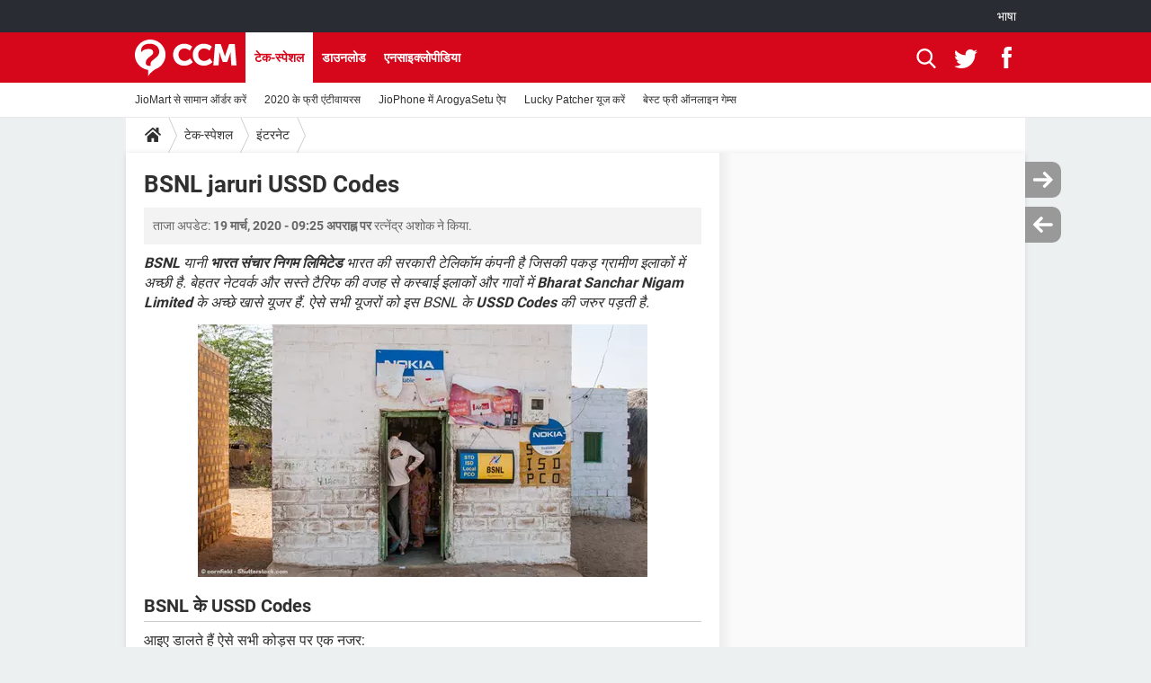

--- FILE ---
content_type: text/html; charset=UTF-8
request_url: https://in.ccm.net/faq/4705-bsnl-ussd-codes-3g-data-sms-call-balance-check
body_size: 16672
content:

<!--Akamai-ESI:PAGE:setreftime=1759556868/--><!DOCTYPE html>
<!--[if IE 8 ]> <html lang="hi" dir="ltr" class="no-js ie8 lt-ie9 oldie"> <![endif]-->
<!--[if IE 9 ]> <html lang="hi" dir="ltr" class="no-js ie9"> <![endif]-->
<!--[if gt IE 9]><!--> <html lang="hi" dir="ltr"> <!--<![endif]-->

<head prefix="og: http://ogp.me/ns# fb: http://ogp.me/ns/fb#">
    <meta charset="utf-8">
    <meta http-equiv="X-UA-Compatible" content="IE=edge,chrome=1">
    <meta name="viewport" content="width=device-width, initial-scale=1.0" />

    <style>
        :root {
            --for-color-primary: #D6071B;
            --for-color-primary--lighten: #f7192e;
            --for-color-primary--darken: #a50515;
        }
    </style>
    
    <title>BSNL के USSD Codes - CCM</title>

<script>
    var dataLayer = [{"appConfig":{"subContainers":["GTM-KPSX579"]},"ads.insertor":{"nodeSelector":"#jArticleInside"},"site":"in.ccm.net","environnement":"production","pageType/screenType":"classique","sessionType":"nonConnectee","userStatus":"Anonyme","idArticle":"4705","author":"RanuP","ops":0,"level1":"divers","level2":"\u0907\u0902\u091f\u0930\u0928\u0947\u091f","application":"faq","pageCategory":"article","theme":"\u0907\u0902\u091f\u0930\u0928\u0947\u091f","country":"US","asnum":"16509"}];

            !function(e){"use strict";var t,n,o,r=function(){},s=Object.getOwnPropertyNames(window.console).reduce((function(e,t){return"function"==typeof console[t]&&(e[t]=r),e}),{}),a=function(){return s},i=e.console;if("object"==typeof e.JSON&&"function"==typeof e.JSON.parse&&"object"==typeof e.console&&"function"==typeof Object.keys){var c={available:["others.catch","others.show"],broadcasted:[]},u={available:["others.catch","others.show"]},d=(t=/^\s+(.*)\s+$/g,n=function(e){return Math.pow(9,e)},o=function(e){return parseInt((e.charCodeAt()<<9)%242)},{get:function(e){e=e.replace(t,"$1");for(var r=[0,0,0],s=0,a=0;s<e.length;s++)a=parseInt(s/r.length),r[s%3]+=parseInt(o(e[s])/n(a));for(s=0;s<r.length;s++)r[s]>255&&(r[s]=255);return r},toRGB:function(e){return"rgb("+e.join(",")+")"},visible:function(e){return e[0]>220||e[1]>220||e[2]>220?[0,0,0]:[255,255,255]}});e.getConsole=function(e){if("string"!=typeof e)throw"getConsole need a tag name (string)";var t=e.split(".");if(function(e){var t,n=e.split(".")[0];-1===c.available.indexOf(n)&&(c.available.push(n),(t=document.createEvent("CustomEvent")).initCustomEvent("getConsole.tag.available",0,0,n),document.dispatchEvent(t)),-1===u.available.indexOf(e)&&(u.available.push(e),(t=document.createEvent("CustomEvent")).initCustomEvent("getConsole.fulltag.available",0,0,n),document.dispatchEvent(t))}(e=t[0]),-1!==c.broadcasted.indexOf(e)){var n=function(e){var t=[],n=[];return e.forEach((function(e){t.push("%c "+e.name+" "),n.push("background-color:"+e.bgColor+";color:"+e.color+";border-radius:2px;")})),[t.join("")].concat(n)}(t.map((function(e){var t=d.get(e);return{name:e,color:d.toRGB(d.visible(t)),bgColor:d.toRGB(t)}}))),o=["log","warn","error","info","group","groupCollapsed","groupEnd"].reduce(((e,t)=>(e[t]=n.reduce(((e,t)=>e.bind(window.console,t)),window.console[t]),e)),{});return Object.keys(i).forEach((function(e){void 0===o[e]&&(o[e]=i[e])})),o}return a()},e.getConsole.tags=c,c.broadcasted=function(){try{var e=localStorage.getItem("getConsole");e=null===e?[]:JSON.parse(e)}catch(t){e=[]}return e}(),-1!==c.broadcasted.indexOf("others.catch")&&(e.console=e.getConsole("others.show"))}else e.getConsole=a}(window),logger={_buffer:[],log:function(){"use strict";this._buffer.push(arguments)}},function(e){"use strict";var t={domains:["hpphmfubhnbobhfs","bnb{po.betztufn","beoyt","epvcmfdmjdl","hpphmftzoejdbujpo","wjefptufq","s77ofu","ufbet","vosvmznfejb","tnbsubetfswfs","tljnsftpvsdft","{fcftupg","uumce","hpphmfbqjt","wjefpqmb{b","hpphmfbetfswjdft","fggfdujwfnfbtvsf","pvucsbjo","ubcppmb"],classes:"ufyuBe!BeCpy!qvc`411y361!qvc`411y361n!qvc`839y:1!ufyu.be!ufyuBe!Mjhbuvt!ufyu`be!ufyu`bet!ufyu.bet!ufyu.be.mjolt",event:{category:"pbt`mpbefe",action:"gbjm"}},n=e.getConsole("inObs"),o=0,r={},s=function(e,t){return t=t||1,e.split("").map((function(e){return String.fromCharCode(e.charCodeAt()+t)})).join("")},a=[];e.integrityObserver={state:{net:null,dom:null,perf:null},corrupted:0,listen:function(e){this.corrupted?e(this.state):a.push(e)},sendToListeners:function(){a.forEach(function(e){e(this.state)}.bind(this))},reportCorruption:function(){var e=function(){"undefined"!=typeof ga?ga("send",{hitType:"event",eventCategory:s(t.event.category,-1),eventAction:s(t.event.action,-1),nonInteraction:1}):setTimeout(e,100)};e()},reportListCorruption:function(){var e,t=[];for(e in this.state)this.state[e]&&t.push(e);t.length>0&&((new Image).src="https://lists.ccmbg.com/st?t="+encodeURIComponent(t.join(","))+"&d="+window.location.host.split(/\./).slice(0,-1).join("."))},reportChange:function(){this.sendToListeners(),this.reportCorruption()},init:function(){var e=function(e){return function(t){this.state[e]=t,t&&(!this.corrupted&&this.reportChange(),this.corrupted=1)}.bind(this)};!function(e){if("undefined"!=typeof MutationObserver){var n=document.createElement("div"),o=document.getElementsByTagName("html")[0],r={},a={childList:1,attributes:1,characterData:1,subtree:1},i=0,c=new MutationObserver((function(t){t.forEach((function(t){"style"===t.attributeName&&(c.disconnect(),"none"===t.target.style.display&&!e.called&&(e.called=1)&&e.call(r,1))}))})),u=new MutationObserver((function(t){t.forEach((function(t){try{if("childList"===t.type&&"HTML"===t.target.nodeName&&t.addedNodes.length&&"BODY"===t.addedNodes[0].nodeName&&!i){i=1,t.addedNodes[0].appendChild(n);var o=getComputedStyle(n);if(r=t.addedNodes[0],u.disconnect(),/Trident/.test(navigator.userAgent))return void setTimeout((function(){!e.called&&(e.called=1)&&e.call(r,0)}),50);setTimeout((function(){t.addedNodes[0].removeChild(n)}),60),c.disconnect(),e.call(t.addedNodes[0],"none"===o.getPropertyValue("display")||/url\("about:abp/.test(o.getPropertyValue("-moz-binding")))}}catch(e){}}))}));n.className=s(t.classes,-1),n.style.display="block",u.observe(o,a),c.observe(n,a)}else e.call(0,0)}(e.call(this,"dom")),function(e,a){if("undefined"!=typeof MutationObserver&&void 0!==URL.prototype){var i=document.getElementsByTagName("html")[0],c=0,u=new MutationObserver((function(i){i.forEach((function(i){try{var d,l,f,p="",g=new Date,h=function(){};if("childList"===i.type&&i.addedNodes.length&&void 0!==(d=i.addedNodes[0]).src&&("SCRIPT"===(p=d.nodeName)||"IFRAME"===p)){try{l=new URL(d.src),f=l&&l.host?l.host.split(/\./).slice(-2).shift():null}catch(e){}h=i.addedNodes[0].onerror,i.addedNodes[0].onerror=function(){try{n.warn("Missing script",d.src),!c&&f&&-1!==t.domains.indexOf(s(f))&&(new Date).getTime()-g.getTime()<1500&&(n.warn("Integrity violation on ",d.src," not observing anymore !"),u.disconnect(),c=1,e(1)),"function"==typeof h&&h.apply(this,Array.prototype.slice.call(arguments))}catch(e){}},"function"==typeof performance.getEntriesByType&&o<2&&"SCRIPT"===p&&-1!==t.domains.indexOf(s(f))&&(void 0===r[f]||"hpphmfubhnbobhfs"===s(f))&&(r[f]=1,i.addedNodes[0].addEventListener("load",(function(){-1===performance.getEntriesByType("resource").map((function(e){return e.name})).indexOf(d.src)&&2==++o&&(u.disconnect(),a(1))})))}}catch(e){}}))}));u.observe(i,{childList:1,attributes:1,characterData:1,subtree:1})}else e.call(0,0)}(e.call(this,"net"),e.call(this,"perf")),window.addEventListener("load",function(){this.reportListCorruption()}.bind(this))}},"function"==typeof Object.bind&&e.integrityObserver.init()}(window),function(e,t,n,o){"use strict";void 0===e._gtm&&(e._gtm={events:{on:[],ready:[],readyAll:[],trigger:function(e){this._trigger.push(e)},_trigger:[]},versions:{},onReady:[]}),void 0===e._gtm.versions&&(e._gtm.versions={}),e._gtm.versions.staticheader=1,e._gtm.state="loading";var r=dataLayer[0].appConfig,s=["GTM-N4SNZN"],a=r.subContainers||[],i=e.getConsole("GTM").log,c=function(e){if(void 0!==t.dispatchEvent){var n=null;"function"==typeof Event?n=new Event(e):(n=t.createEvent("Event")).initEvent(e,0,0),t.dispatchEvent(n)}},u=function(){u.state++,u.state===s.length&&(e._gtm.state="loaded",c("gtm.loaded"))},d=function(){e._gtm.state="error",c("gtm.error"),l.clearWorkspacesInfo(this)};u.state=0,s=s.concat(a),i("Loading sub containers:",a);var l={infoKey:"ccm_gtm_workspaces",workspacesInfo:{},fetchWorkspacesInfo:function(){try{this.workspacesInfo=this.getInfoFromQuerystring()||this.getInfoFromCookie()||{}}catch(e){console.error("Cannot get workspaces info.",e)}},parseWorkspacesInfo:function(e){for(var t={},n=e.split("|"),o=0;o<n.length;o++){var r=n[o].split("::");3===r.length&&(t[r[0]]={container:r[0],workspace:r[1],auth:r[2]})}return t},removeInfoFromQuerystring:function(){if(""===e.location.search)return"";for(var t=e.location.search.substring(1).split("&"),n=[],o=0;o<t.length;o++){t[o].split("=")[0]!==this.infoKey&&n.push(t[o])}return"?"+n.join("&")},generatePreviewQuery:function(e){try{var t=this.workspacesInfo[e];return t?(i("["+t.container+'] loading custom workspace "'+t.workspace+'"'),dataLayer[0].appConfig.previewWorkspaces=dataLayer[0].appConfig.previewWorkspaces||[],dataLayer[0].appConfig.previewWorkspaces.push(t),"&gtm_auth="+t.auth+"&gtm_preview="+t.workspace+"&gtm_cookies_win=x"):""}catch(t){return console.error('Cannot generate preview query for container "'+e+'"',t),""}},getInfoFromQuerystring:function(){for(var t=(e.location.search||"").substring(1).split("&"),n=0;n<t.length;n++){var o=t[n].split("=");if(decodeURIComponent(o[0])===this.infoKey)return this.parseWorkspacesInfo(decodeURIComponent(o[1]))}return null},getInfoFromCookie:function(){try{var t=e.document.cookie.match("(^|;) ?"+this.infoKey+"=([^;]*)(;|$)");if(t)return this.parseWorkspacesInfo(decodeURIComponent(t[2]))}catch(e){}return null},clearWorkspacesInfo:function(t){try{var n=t.getAttribute("data-id");if(this.workspacesInfo[n]){i('Cannot load container "'+n+'". Clearing cookie and querystring param...');var o=e.location.hostname.split("."),r=o.length;o=r>2&&"br"===o[r-1]&&"com"===o[r-2]?o.slice(-3).join("."):o.slice(-2).join("."),document.cookie=this.infoKey+"=; domain= "+o+"; path=/; expires=Thu, 01 Jan 1970 00:00:01 GMT;";var s=this.removeInfoFromQuerystring();e.location.search=s}}catch(e){console.error("Cannot clear workspaces info.",e)}}};l.fetchWorkspacesInfo();for(var f=0,p=s.length;f<p;++f){e[o]=e[o]||[],e[o].push({"gtm.start":(new Date).getTime(),event:"gtm.js"});var g=l.generatePreviewQuery(s[f]),h=t.getElementsByTagName(n)[0],m=t.createElement(n);m.async=1,m.onload=u,m.onerror=d,m.setAttribute("data-id",s[f]),m.src="https://www.googletagmanager.com/gtm.js?id="+s[f]+g,h.parentNode.insertBefore(m,h)}}(window,document,"script","dataLayer"),OAS_AD_BUFFER=[],OAS_AD=function(){OAS_AD_BUFFER.push(Array.prototype.slice.call(arguments))},function(e){"use strict";function t(t){t instanceof ErrorEvent&&e._gtm.errors.push({message:t.message,stack:t.error?t.error.stack:void 0,name:t.error?t.error.name:void 0,filename:t.filename,line:t.lineno,column:t.colno})}function n(t){t.reason instanceof Error?e._gtm.errors.push({message:t.reason.message,stack:t.reason.stack,name:t.reason.name,promise:1,filename:t.reason.filename,line:t.reason.lineno,column:t.reason.colno}):e._gtm.errors.push({message:t.reason,promise:1})}e._gtm=e._gtm||{},e._gtm.errors=[],e._gtm.errors.types=[],e._gtm.errors.types.push({type:"error",callback:t}),e.addEventListener("error",t),e._gtm.errors.types.push({type:"unhandledrejection",callback:n}),e.addEventListener("unhandledrejection",n)}(window);    

    dataLayer.push({"event":"app.config","appConfig":{"asl":{"sitepage":"\/faq","keywords":["parallaxeinfeed","i-tarana-ta","faq-4705","faq"]}}});
</script>


    <meta name="description" content="BSNL यानी भारत संचार निगम लिमिटेड भारत की सरकारी टेलिकॉम कंपनी है जिसकी पकड़ ग्रामीण इलाकों में अच्छी है. बेहतर नेटवर्क और सस्ते टैरिफ की वजह से कस्बाई इलाकों और गावों में Bharat Sanchar Nigam Limited के अच्छे खासे यूजर हैं. ऐसे सभी यूजरों को इस BSNL..." />
    <meta name="theme-color" content="#d51827" />
    <meta name="msapplication-TileColor" content="#d51827" />
    <meta name="msapplication-TileImage" content="https://astatic.ccmbg.com/www.commentcamarche.net_i18n/_skin/favicon/mstile-144x144.png" />
    <meta name="msapplication-config" content="https://astatic.ccmbg.com/www.commentcamarche.net_i18n/_skin/favicon/browserconfig.xml" />
    <meta name="robots" content="max-snippet:-1, max-image-preview:large, max-video-preview:15" />
    <meta name="referrer" content="always" />
    <meta name="googlebot" content="snippet,archive" />
    <meta property="og:image" content="https://img-24.ccm2.net/z6MCIb6wm3yH3BwgfvpkrsSHGxw=/500x/60a635fa30404fd58081d20c053da06f/ccm-faq/dia_Shutterstock_186534023_cornfield.jpg"/>
    <meta property="og:type" content="website"/>
    <meta property="og:description" content="BSNL यानी भारत संचार निगम लिमिटेड भारत की सरकारी टेलिकॉम कंपनी है जिसकी पकड़ ग्रामीण इलाकों में अच्छी है. बेहतर नेटवर्क और सस्ते टैरिफ की वजह से कस्बाई इलाकों और गावों में Bharat Sanchar Nigam Limited के अच्छे खासे यूजर हैं. ऐसे सभी यूजरों को इस BSNL..."/>
    <meta property="og:title" content="BSNL के USSD Codes"/>
    <meta property="og:url" content="https://in.ccm.net/faq/4705-bsnl-ussd-codes-3g-data-sms-call-balance-check"/>
    <meta property="og:site_name" content="CCM"/>
    <meta http-equiv="Content-Language" content="hi"/>
    <meta property="atm" content="aHR0cHM6Ly9pbi5jY20ubmV0L2ZhcS80NzA1LWJzbmwtdXNzZC1jb2Rlcy0zZy1kYXRhLXNtcy1jYWxsLWJhbGFuY2UtY2hlY2s=" />
    <link rel="canonical" href="https://in.ccm.net/faq/4705-bsnl-ussd-codes-3g-data-sms-call-balance-check" />
    
    <link rel="icon" href="https://astatic.ccmbg.com/www.commentcamarche.net_i18n/_skin/favicon/favicon-32x32.png" sizes="32x32" type="image/png" />
    <link rel="icon" href="https://astatic.ccmbg.com/www.commentcamarche.net_i18n/_skin/favicon/favicon-16x16.png" sizes="16x16" type="image/png" />
    <link rel="icon" href="https://astatic.ccmbg.com/www.commentcamarche.net_i18n/_skin/favicon/android-chrome-192x192.png" sizes="192x192" type="image/png" />
    <link rel="apple-touch-icon" href="https://astatic.ccmbg.com/www.commentcamarche.net_i18n/_skin/favicon/apple-touch-icon-57x57.png" sizes="57x57" />
    <link rel="apple-touch-icon" href="https://astatic.ccmbg.com/www.commentcamarche.net_i18n/_skin/favicon/apple-touch-icon-60x60.png" sizes="60x60" />
    <link rel="apple-touch-icon" href="https://astatic.ccmbg.com/www.commentcamarche.net_i18n/_skin/favicon/apple-touch-icon-72x72.png" sizes="72x72" />
    <link rel="apple-touch-icon" href="https://astatic.ccmbg.com/www.commentcamarche.net_i18n/_skin/favicon/apple-touch-icon-76x76.png" sizes="76x76" />
    <link rel="apple-touch-icon" href="https://astatic.ccmbg.com/www.commentcamarche.net_i18n/_skin/favicon/apple-touch-icon-114x114.png" sizes="114x114" />
    <link rel="apple-touch-icon" href="https://astatic.ccmbg.com/www.commentcamarche.net_i18n/_skin/favicon/apple-touch-icon-120x120.png" sizes="120x120" />
    <link rel="apple-touch-icon" href="https://astatic.ccmbg.com/www.commentcamarche.net_i18n/_skin/favicon/apple-touch-icon-144x144.png" sizes="144x144" />
    <link rel="apple-touch-icon" href="https://astatic.ccmbg.com/www.commentcamarche.net_i18n/_skin/favicon/apple-touch-icon-152x152.png" sizes="152x152" />
    <link rel="apple-touch-icon" href="https://astatic.ccmbg.com/www.commentcamarche.net_i18n/_skin/favicon/apple-touch-icon-180x180.png" sizes="180x180" />
    <link rel="preload" href="https://astatic.ccmbg.com/ccmcms_commentcamarche/dist/external/fonts/Roboto-Gfonts-Regular.woff2" crossorigin as="font" />
    <link rel="preload" href="https://astatic.ccmbg.com/ccmcms_commentcamarche/dist/external/fonts/Roboto-Gfonts-Bold.woff2" crossorigin as="font" />
        <link rel="manifest" href="https://astatic.ccmbg.com/www.commentcamarche.net_i18n/_skin/favicon/manifest.json"  />
    <link rel="mask-icon" href="https://astatic.ccmbg.com/www.commentcamarche.net_i18n/_skin/favicon/safari-pinned-tab.svg" color="#d51827" />
    
<link rel="stylesheet" media="all" href="https://astatic.ccmbg.com/www.commentcamarche.net_i18n/dist/app/css/chunks/site_ht_inter.04bf4568b32fe3dbd824.css" /><link rel="stylesheet" media="all" href="https://astatic.ccmbg.com/www.commentcamarche.net_i18n/dist/app/css/chunks/skin_legacy.8bc71bbd4e6a7a2994c0.css" />

<script type="application/ld+json">{"@context":"https://schema.org","@type":"WebPage","breadcrumb":{"@type":"BreadcrumbList","itemListElement":[{"@type":"ListItem","position":1,"name":"होम","item":"https://in.ccm.net/"},{"@type":"ListItem","position":2,"name":"टेक-स्पेशल","item":"https://in.ccm.net/faq/"},{"@type":"ListItem","position":3,"name":"इंटरनेट","item":"https://in.ccm.net/faq/%E0%A4%87%E0%A4%82%E0%A4%9F%E0%A4%B0%E0%A4%A8%E0%A5%87%E0%A4%9F-6"}]},"name":"BSNL के USSD Codes - CCM","url":"https://in.ccm.net/faq/4705-bsnl-ussd-codes-3g-data-sms-call-balance-check"}</script>
    </head>

<body class="flex-layout ">
    <div class="jOverlay overlay"></div>
    <a name="top"></a>
    
    <div id="ctn_x02"><div id="ba_x02" class="ba x02"><script>OAS_AD("x02");</script></div></div>
    <div id="tt" style="display:none">
        <div id="tttop"></div>
        <div id="ttcont"></div>
        <div id="ttbot"></div>
    </div>
    <span class="tooltips" style="display:none" id="ntt"><span id="nttcont"></span><span class="arrowDown"></span></span>

    <div id="oasLayout" class="layout--flexbox">

        <img src="https://akm-static.ccmbg.com/a/aHR0cDovL2luLmNjbS5uZXQvZmFxLzQ3MDUtYnNubC11c3NkLWNvZGVzLTNnLWRhdGEtc21zLWNhbGwtYmFsYW5jZS1jaGVjaw==/alpha.png" style="position: absolute;"><header class="ccm_header--rwd jHeader" data-cookie-prefix="">
    <div class="ccm_header__top">
      <div class="layout">
        <span data-target="jMenuBox" class="jDropBtn jDropMenuBtn ccm_header__click_trigger">
          <span>Menu</span>
          <svg viewBox="0 0 440.307 440.307" class="svg_icon svg_icon--cross">
              <g fill="#fff" class="svg_icon_g">
                  <polygon points="440.307,58.583 381.723,0 220.153,161.57 58.584,0 0,58.583 161.569,220.153 0,381.723 58.584,440.307    220.153,278.736 381.723,440.307 440.307,381.723 278.736,220.153"/>
              </g>
          </svg>
        </span>
          <a href="https://in.ccm.net/" class="app_logo">
              <img width="113" height="41" class="ccmcss_rwd_header__logo" src="https://astatic.ccmbg.com/www.commentcamarche.net_i18n/_skin/_common/img/logo_ccm.svg?19" alt="CCM">
          </a>
          <nav id="jMainNav" class="ccm_header__nav jDropBox jMenuBox" role="navigation">
            <ul id="mmenu_ul_id">
                <li class="ccm_ico_home">
                <a href="https://in.ccm.net/">
                    <span>होम</span>
                </a>
                <button class="app_nav__sub--collapse jNavSubCollapse app_nav__sub--collapse--plus">
                    <span></span>
                </button>
                <div class="ccm_submenu">
                    <ul>
                                                    <li>
                                <a href=" https://in.ccm.net/faq/6963-how-to-order-grocery-and-vegetables-from-jiomart  ">
                                    JioMart से सामान ऑर्डर करें                                 </a>
                            </li>
                                                    <li>
                                <a href=" https://in.ccm.net/faq/6817-the-best-apps-for-pregnant-women">
                                    प्रेगनेंसी ऐप्स                                 </a>
                            </li>
                                                    <li>
                                <a href=" https://in.ccm.net/faq/1769-all-bank-account-balance-enquiry-phone-missed-call-number">
                                    फोन पर अकाउंट बैलेंस चेक                                 </a>
                            </li>
                                                    <li>
                                <a href=" https://in.ccm.net/faq/7005-manage-your-subscriptions-on-tiktok">
                                    TIKTOK होम फीड मैनेज करें                                 </a>
                            </li>
                                                    <li>
                                <a href=" https://in.ccm.net/faq/7000-how-to-recover-whatsapp-if-it-is-hacked">
                                    WhatsApp Hack हो गया?                                </a>
                            </li>
                                                    <li>
                                <a href=" https://in.ccm.net/faq/6853-how-to-use-lucky-patcher ">
                                    Lucky Patcher यूज करें                                </a>
                            </li>
                                            </ul>
                </div>
            </li>
                    <li>
                <a href="/faq/">टेक-स्पेशल</a>
                <button class="app_nav__sub--collapse jNavSubCollapse app_nav__sub--collapse--plus">
                    <span></span>
                </button>
                <div class="ccm_submenu">
                    <ul>
                                                    <li>
                                <a href="https://in.ccm.net/faq/5651-know-top-best-free-antivirus-of-2019">
                                    2020 के फ्री एंटीवायरस                                </a>
                            </li>
                                                    <li>
                                <a href=" https://in.ccm.net/faq/6942-arogya-setu-how-to-download-and-register-app-on-jiophone">
                                    JioPhone में ArogyaSetu ऐप                                </a>
                            </li>
                                                    <li>
                                <a href=" https://in.ccm.net/faq/6868-best-free-online-gaming-sites">
                                    बेस्ट फ्री ऑनलाइन गेम्स                                 </a>
                            </li>
                                            </ul>
                </div>
            </li>
                        <li>
                <a href="/download/">डाउनलोड</a>
                <button class="app_nav__sub--collapse jNavSubCollapse app_nav__sub--collapse--plus">
                    <span></span>
                </button>
                <div class="ccm_submenu">
                    <ul>
                                                    <li>
                                <a href=" https://in.ccm.net/download/download-20-vidmate-youtube-downloader-hd-free-me-video-films-movies-download-kariye">
                                    Vidmate                                </a>
                            </li>
                                                    <li>
                                <a href=" https://in.ccm.net/download/download-968-pubg-mobile-free-android-game-download-latest-version">
                                    PUBG Mobile                                </a>
                            </li>
                                                    <li>
                                <a href="  https://in.ccm.net/download/download-1295-whatsremoved-read-recover-deleted-whatsapp-messages-audio-video-file-photos-free-version">
                                    WhatsRemoved+                                 </a>
                            </li>
                                            </ul>
                </div>
            </li>
                        <li>
                <a href="/forum/">Forum</a>
                <button class="app_nav__sub--collapse jNavSubCollapse app_nav__sub--collapse--plus">
                    <span></span>
                </button>
                <div class="ccm_submenu">
                    <ul>
                                                    <li>
                                <a href=" https://in.ccm.net/forum/affich-4962-account-freeze-tiktok-help-please">
                                    TikTok Account Freeze हो गया                                 </a>
                            </li>
                                                    <li>
                                <a href=" https://in.ccm.net/forum/affich-2914-jio-phone-tiktok-app-download">
                                    JioPhone में TikTok डाउनलोड                                 </a>
                            </li>
                                                    <li>
                                <a href="  https://in.ccm.net/forum/affich-2887-sbi-bank-account-number-kaise-pata-kare">
                                    SBI बैंक अकाउंट नंबर पता करें                                 </a>
                            </li>
                                            </ul>
                </div>
            </li>
                        <li>
                <a href="/contents/">एनसाइक्लोपीडिया</a>
                <button class="app_nav__sub--collapse jNavSubCollapse app_nav__sub--collapse--plus">
                    <span></span>
                </button>
                <div class="ccm_submenu">
                    <ul>
                                                    <li>
                                <a href="  https://in.ccm.net/contents/9-cable-and-connectors-in-computer-network">
                                    केबल और कनेक्टर्स                                 </a>
                            </li>
                                                    <li>
                                <a href=" https://in.ccm.net/contents/4-what-is-computer-base-all-information-hindi">
                                    कंप्यूटर बस                                </a>
                            </li>
                                                    <li>
                                <a href="  https://in.ccm.net/contents/7-serial-port-and-parallel-port-difference-and-important-points ">
                                    सीरियल और पैरलल पोर्ट                                </a>
                            </li>
                                            </ul>
                </div>
            </li>
            </ul>
              <p>
                <a href="https://in.ccm.net/forum/new" class="ico--new btn--size-xl btn--size-full btn--bg-channel" id="create_new_question"> सवाल पूछें</a>
              </p>
          </nav>
          <div class="ccm_header__right">
            <ul>
                <li class="ccm_header__btn_search">
                  <a href="javascript:void(0)" data-target="jSearchBox" class="jDropBtn">
                    <svg viewBox="-281 404.9 32 32" class="svg_icon svg_icon--search"><path class="svg_icon_g" d="M-280 432.1c-1.2 1.1-1.3 2.9-.2 4s2.9 1 4-.2l6.4-7.6c.7-.8 1-1.6 1-2.3 2.1 1.8 4.8 2.9 7.8 2.9 6.6 0 12-5.4 12-12s-5.4-12-12-12-12 5.4-12 12c0 3 1.1 5.7 2.9 7.8-.7 0-1.5.3-2.3 1l-7.6 6.4zm11-15.2c0-4.4 3.6-8 8-8s8 3.6 8 8-3.6 8-8 8-8-3.6-8-8z"></path></svg>
                  </a>
                </li>
            </ul>
        </div>
      </div>

    </div>

    <div class="ccm_header__search jDropBox jSearchBox">
        <form action="https://in.ccm.net/search/index" method="get" id="jContentSearchForm" role="search">
            <fieldset>
                <legend>खोजें</legend>
                <input placeholder="खोजें" name="q" value="" type="search">
                <button type="submit" class="ccm_ico--search"></button>
            </fieldset>
        </form>
        <div class="jDropBoxOverlay ccm_header__overlay"></div>
    </div>

    <div class="ccm_header__login jDropBox jLoginBox">
    <div class="ccm_header__overlay jDropBoxOverlay"></div>
  </div>
</header>

<header role="banner" class="ccm_header">
    <div class="ccm_top_bar">
    <div class="layout">
                    <div role="main" class="layout_main">
                <ul class="ccmNetwork">
                                    <li class="selected" style="visibility:hidden">
                        <a href="/">
                            High-Tech                        </a>
                    </li>
                                    </ul>
            </div>
                    <div class="layout_right"><ul class="ccm_top_nav">
    <li id="language" class="ccm_usermenu_language">
        <a href="javascript:void(0);" class="ccm_usermenu_language__btn">भाषा</a>

        <div class="ccm_box_hover">
            <ul>
                                    <li>
                        <a href="https://de.ccm.net"
                           lang="de">Deutsch</a>
                    </li>
                                    <li>
                        <a href="https://br.ccm.net"
                           lang="pt">Português</a>
                    </li>
                                    <li>
                        <a href="https://id.ccm.net"
                           lang="id">Bahasa Indonesia</a>
                    </li>
                                    <li>
                        <a href="https://it.ccm.net"
                           lang="it">Italiano</a>
                    </li>
                                    <li>
                        <a href="https://ru.ccm.net"
                           lang="ru">Русский</a>
                    </li>
                                    <li>
                        <a href="https://pl.ccm.net"
                           lang="pl">Polski</a>
                    </li>
                                    <li>
                        <a href="https://nl.ccm.net"
                           lang="nl">Nederlands</a>
                    </li>
                                    <li>
                        <a href="https://in.ccm.net"
                           lang="hi">हिंदी</a>
                    </li>
                            </ul>
        </div>
    </li>
</ul>
</div>
    </div>
</div>
    <div class="ccm_middle_bar">
        <div class="layout">
            <div class="ccm_logo_ccm">
                <a href="https://in.ccm.net/" title="CCM">
                    <img width="113" height="41"
                         src="https://astatic.ccmbg.com/www.commentcamarche.net_i18n/_skin/_common/img/logo_ccm.svg?19"
                         alt="CCM"
                    />
                </a>
            </div>
            <div class="ccm_social_header">
                <a id="jSearchBt" href="javascript:void(0)" class="ccm_ico--search"></a>

                                     <a href="https://twitter.com/ccm_hindi" target="_blank" rel="noopener noreferrer" class="ccm_ico--twitter ccm_social_header__tw">
                         <img src="https://astatic.ccmbg.com/www.commentcamarche.net_i18n/_skin/_common/img/shim.gif"
                              alt="CCM / Twitter"
                              title="CCM / Twitter"
                              width="1"
                              height="1" />
                     </a>
                
                                    <a href="https://www.facebook.com/in.ccm.net" target="_blank" rel="noopener noreferrer" class="ccm_ico--facebook ccm_social_header__fb">
                        <img src="https://astatic.ccmbg.com/www.commentcamarche.net_i18n/_skin/_common/img/shim.gif"
                             alt="CCM / Facebook"
                             title="CCM / Facebook"
                             width="1"
                             height="1" />
                    </a>
                
                
                
                <div id="jSearchForm" class="ccm_header_form">
                     <form action="https://in.ccm.net/search/index"
                           method="get" class="headerFooter" data-inputupdate="true">
                         <fieldset>
                             <legend>खोजें</legend>
                             <input type="text"
                                    placeholder="खोजें"
                                    class="ccm_search"
                                    name="q"
                                    id="searchform_input"
                                                              >
                             <input type="hidden" value="0" name="already_focused" id="searchform_focused">
                             <input type="submit" value="OK" class="ccm_submit">
                         </fieldset>
                     </form>
                </div><!-- /ccm_header_form -->
            </div>
            <nav id="ccm_nav" role="navigation">
               <div id="ccm_scroller">
                   <div class="layout_ct">

                       <ul id="mmenu_ul_id">
        <li class="ccm_ico_home">
        <a href="https://in.ccm.net/">
            <span>होम</span>
        </a>
        <div class="ccm_submenu">
                    </div>
    </li>
        <li class="selected current">
        <a href="/faq/">टेक-स्पेशल        </a>
            </li>
            <li>
        <a href="/download/">डाउनलोड        </a>
            </li>
            <li>
        <a href="/contents/">एनसाइक्लोपीडिया        </a>
            </li>
        </ul>
                    </div>
               </div>
                                  <div class="ccm_submenu" style="display: block">
                       <ul>
                                                          <li><a href=" https://in.ccm.net/faq/6963-how-to-order-grocery-and-vegetables-from-jiomart  ">JioMart से सामान ऑर्डर करें </a></li>
                                                              <li><a href="https://in.ccm.net/faq/5651-know-top-best-free-antivirus-of-2019">2020 के फ्री एंटीवायरस</a></li>
                                                              <li><a href=" https://in.ccm.net/faq/6942-arogya-setu-how-to-download-and-register-app-on-jiophone">JioPhone में ArogyaSetu ऐप</a></li>
                                                              <li><a href=" https://in.ccm.net/faq/6853-how-to-use-lucky-patcher ">Lucky Patcher यूज करें</a></li>
                                                              <li><a href=" https://in.ccm.net/faq/6868-best-free-online-gaming-sites">बेस्ट फ्री ऑनलाइन गेम्स </a></li>
                                                      </ul>
                   </div>
                          </nav>
       </div>
   </div><!-- /ccm_middle_bar -->
</header>


        
                    <div class="app_layout_header">
                <div class="ccmcss_oas_top" data-adstrad="Ads">
                    
    <div id="ctn_top"><div id="ba_top" class="ba top"><script>OAS_AD("Top");</script></div></div>
                </div>

            </div>
        
        <div class="app_layout">

            <section class="app_layout_top">
    <div class="forum_breadcrumb__wrapper" id="jBreadcrumb">
    
    <nav class="cp_breadcrumb">
        <ul class="cp_breadcrumb__list">
                            <li class="cp_breadcrumb__item cp_breadcrumb__item--home">
                                <a href="https://in.ccm.net/"
                >
                <svg xmlns="http://www.w3.org/2000/svg" viewBox="0 0 18 16" width="18" height="16" class="cp_breadcrumb__ico--home"><path fill="currentColor" d="M8.934 4.398 2.812 9.77a.163.163 0 0 1-.006.034.165.165 0 0 0-.005.034v5.439a.72.72 0 0 0 .202.51.637.637 0 0 0 .48.215H7.57v-4.35h2.726V16h4.089a.636.636 0 0 0 .479-.215.72.72 0 0 0 .202-.51V9.837a.168.168 0 0 0-.01-.068L8.934 4.4Z"/><path fill="currentColor" d="M17.876 7.402 15.43 5.247V.415a.381.381 0 0 0-.1-.273.337.337 0 0 0-.257-.106H12.93a.338.338 0 0 0-.257.106.382.382 0 0 0-.1.273v2.309L9.849.308A1.256 1.256 0 0 0 9 0c-.327 0-.61.103-.848.308L.124 7.402a.351.351 0 0 0-.123.255.4.4 0 0 0 .078.278l.693.876c.06.071.137.115.234.13.09.009.179-.02.268-.082L9 2.025l7.726 6.834c.06.055.138.082.235.082h.033a.375.375 0 0 0 .235-.13l.692-.876a.4.4 0 0 0 .078-.279.352.352 0 0 0-.123-.254Z"/></svg>
                </a>
    
                </li>
                            <li class="cp_breadcrumb__item">
                                <a href="https://in.ccm.net/faq/"
                >
                टेक-स्पेशल
                </a>
    
                </li>
                            <li class="cp_breadcrumb__item">
                                <a href="https://in.ccm.net/faq/%E0%A4%87%E0%A4%82%E0%A4%9F%E0%A4%B0%E0%A4%A8%E0%A5%87%E0%A4%9F-6"
                >
                इंटरनेट
                </a>
    
                </li>
                    </ul>
    </nav>

    </div>
</section>
                        
            <div class="app_layout_ct">
                <div class="app_layout_ct__1">
                                        <div class="app_layout_ct__2">
                                                <div role="main" class="app_layout_main">
                            <div id="InfMsgDiv">
    </div>
<div class="ccm_page--faq" itemscope="" itemtype="https://schema.org/Article">
            <div itemprop="author" itemscope itemtype="https://schema.org/Person">
            <meta itemprop="name" content="RanuP" />
        </div>
        <meta itemprop="image" content="https://img-24.ccm2.net/z6MCIb6wm3yH3BwgfvpkrsSHGxw=/500x/60a635fa30404fd58081d20c053da06f/ccm-faq/dia_Shutterstock_186534023_cornfield.jpg"/>
        <link itemprop="mainEntityOfPage" href="https://in.ccm.net/faq/4705-bsnl-ussd-codes-3g-data-sms-call-balance-check" />

        <div itemprop="publisher" itemscope itemtype="https://schema.org/Organization">

                        <div itemprop="logo" itemscope itemtype="https://schema.org/ImageObject">
                <meta itemprop="url" content="https://astatic.ccmbg.com/www.commentcamarche.net_i18n/_skin/favicon/apple-touch-icon-180x180.png">
                <meta itemprop="width" content="180">
                <meta itemprop="height" content="180">
            </div>
                        <meta itemprop="name" content="CCM"/>

        </div>

        
    <div class="container jStickyHeightContent" id="jArticleContent">
        <div id="jOverlay" style="display:none" class="loaderAjax"></div>
                <header>
                <a name="topedit" style="float:left;visibility:hidden;"></a>
                    <h1 id="jArticleTitle" itemprop="headline">
                BSNL jaruri USSD Codes            </h1>
        </header>
                <div class="content__wrapper">
            <div class="content__metadata dontPrint">
    ताजा अपडेट: <time itemprop="dateModified datePublished" datetime="2020-03-19T21:25:34+0530">19 मार्च, 2020 - 09:25 अपराह्न पर</time>    
            <span class=" generated-token jTokenGenerator" data-token="L3Byb2ZpbGUvdXNlci9SYW51UA==" >रत्नेंद्र अशोक</span>
     ने किया.
</div>
            <div id="jArticleInside" class="typo_content typo_content--img">
                <p><i><b>BSNL</b> &#2351;&#2366;&#2344;&#2368; <b>&#2349;&#2366;&#2352;&#2340; &#2360;&#2306;&#2330;&#2366;&#2352; &#2344;&#2367;&#2327;&#2350; &#2354;&#2367;&#2350;&#2367;&#2335;&#2375;&#2337;</b> &#2349;&#2366;&#2352;&#2340; &#2325;&#2368; &#2360;&#2352;&#2325;&#2366;&#2352;&#2368; &#2335;&#2375;&#2354;&#2367;&#2325;&#2377;&#2350; &#2325;&#2306;&#2346;&#2344;&#2368; &#2361;&#2376; &#2332;&#2367;&#2360;&#2325;&#2368; &#2346;&#2325;&#2396; &#2327;&#2381;&#2352;&#2366;&#2350;&#2368;&#2339; &#2311;&#2354;&#2366;&#2325;&#2379;&#2306; &#2350;&#2375;&#2306; &#2309;&#2330;&#2381;&#2331;&#2368; &#2361;&#2376;. &#2348;&#2375;&#2361;&#2340;&#2352; &#2344;&#2375;&#2335;&#2357;&#2352;&#2381;&#2325; &#2324;&#2352; &#2360;&#2360;&#2381;&#2340;&#2375; &#2335;&#2376;&#2352;&#2367;&#2347; &#2325;&#2368; &#2357;&#2332;&#2361; &#2360;&#2375; &#2325;&#2360;&#2381;&#2348;&#2366;&#2312; &#2311;&#2354;&#2366;&#2325;&#2379;&#2306; &#2324;&#2352; &#2327;&#2366;&#2357;&#2379;&#2306; &#2350;&#2375;&#2306; <b>Bharat Sanchar Nigam Limited</b> &#2325;&#2375; &#2309;&#2330;&#2381;&#2331;&#2375; &#2326;&#2366;&#2360;&#2375; &#2351;&#2370;&#2332;&#2352; &#2361;&#2376;&#2306;. &#2320;&#2360;&#2375; &#2360;&#2349;&#2368; &#2351;&#2370;&#2332;&#2352;&#2379;&#2306; &#2325;&#2379; &#2311;&#2360; BSNL &#2325;&#2375; <b>USSD Codes</b> &#2325;&#2368; &#2332;&#2352;&#2369;&#2352; &#2346;&#2396;&#2340;&#2368; &#2361;&#2376;.</i><br>
<a href="https://img-24.ccm2.net/IGb-tLUf_vnSxqk6DXFsqVCDRFQ=/640x/60a635fa30404fd58081d20c053da06f/ccm-faq/dia_Shutterstock_186534023_cornfield.jpg" class="fancy"><span style="text-align:center;clear:both;display: block;"><img class="typo_content__img--first" src="https://img-24.ccm2.net/z6MCIb6wm3yH3BwgfvpkrsSHGxw=/500x/60a635fa30404fd58081d20c053da06f/ccm-faq/dia_Shutterstock_186534023_cornfield.jpg" alt="" width="500" border="0" loading="lazy"></span></a></p>
<h2 id="bsnl-&#2325;&#2375;-ussd-codes">BSNL &#2325;&#2375; USSD Codes</h2>
<p>&#2310;&#2311;&#2319; &#2337;&#2366;&#2354;&#2340;&#2375; &#2361;&#2376;&#2306; &#2320;&#2360;&#2375; &#2360;&#2349;&#2368; &#2325;&#2379;&#2337;&#2381;&#2360; &#2346;&#2352; &#2319;&#2325; &#2344;&#2332;&#2352;:</p>
<pre>&#2348;&#2376;&#2354;&#2375;&#2306;&#2360; &#2330;&#2375;&#2325; - *123#<br>&#2311;&#2344;&#2381;&#2335;&#2352;&#2344;&#2375;&#2335; &#2348;&#2376;&#2354;&#2375;&#2306;&#2360; &#2330;&#2375;&#2325; - *124#<br>&#2360;&#2367;&#2350; &#2350;&#2379;&#2348;&#2366;&#2311;&#2354; &#2344;&#2306;&#2348;&#2352; &#2330;&#2375;&#2325; - *222# &#2351;&#2366; *888# &#2351;&#2366; *1# &#2351;&#2366; *785# &#2351;&#2366; *555#<br>&#2350;&#2367;&#2344;&#2335; &#2348;&#2376;&#2354;&#2375;&#2306;&#2360; &#2330;&#2375;&#2325; - *123*5#<br>FnF &#2344;&#2306;&#2348;&#2352; &#2311;&#2344;&#2381;&#2325;&#2381;&#2357;&#2366;&#2351;&#2352;&#2368; - 124*6# <br>3G &#2311;&#2344;&#2381;&#2335;&#2352;&#2344;&#2375;&#2335; &#2337;&#2366;&#2335;&#2366; &#2348;&#2376;&#2354;&#2375;&#2306;&#2360; &#2330;&#2375;&#2325; - *124#<br>&#2325;&#2360;&#2381;&#2335;&#2350;&#2352; &#2325;&#2375;&#2351;&#2352; &#2344;&#2306;&#2348;&#2352; -1503<br>&#2325;&#2360;&#2381;&#2335;&#2350;&#2352; &#2325;&#2375;&#2351;&#2352; &#2335;&#2379;&#2354; &#2347;&#2381;&#2352;&#2368; - 1800-180-1503<br>&#2325;&#2377;&#2354; &#2337;&#2367;&#2335;&#2375;&#2354; &#2330;&#2375;&#2325; - *124#<br>DND &#2360;&#2352;&#2381;&#2357;&#2367;&#2360; - 1909<br>&#2354;&#2376;&#2306;&#2337;&#2354;&#2366;&#2311;&#2344; &#2324;&#2352; &#2348;&#2381;&#2352;&#2377;&#2337;&#2348;&#2376;&#2306;&#2337; &#2325;&#2360;&#2381;&#2335;&#2350;&#2352; &#2325;&#2375;&#2351;&#2352; &#2344;&#2306;&#2348;&#2352; - 1500/1800-345-1500<br>&#2344;&#2306;&#2348;&#2352; &#2348;&#2376;&#2354;&#2375;&#2306;&#2360; &#2324;&#2352; &#2357;&#2376;&#2354;&#2367;&#2337;&#2367;&#2335;&#2368; &#2330;&#2375;&#2325; - *123*1#<br>&#2350;&#2367;&#2344;&#2335; &#2348;&#2376;&#2354;&#2375;&#2306;&#2360; &#2324;&#2352; &#2357;&#2376;&#2354;&#2367;&#2337;&#2367;&#2335;&#2368; - *123*2#<br>SMS &#2348;&#2376;&#2354;&#2375;&#2306;&#2360; &#2324;&#2352; &#2357;&#2376;&#2354;&#2367;&#2337;&#2367;&#2335;&#2368; - *123*1#  &#2351;&#2366; *123*5# &#2351;&#2366;  *125#<br>GPRS &#2337;&#2366;&#2335;&#2366; &#2348;&#2376;&#2354;&#2375;&#2306;&#2360; &#2324;&#2352; &#2357;&#2376;&#2354;&#2367;&#2337;&#2367;&#2335;&#2368; - *123*10#<br>&#2344;&#2375;&#2335;&#2357;&#2352;&#2381;&#2325; &#2325;&#2377;&#2354; &#2348;&#2376;&#2354;&#2375;&#2306;&#2360; &#2324;&#2352; &#2357;&#2376;&#2354;&#2367;&#2337;&#2367;&#2335;&#2368; - *123*5#<br>&#2357;&#2368;&#2337;&#2367;&#2351;&#2379; &#2325;&#2377;&#2354; &#2348;&#2376;&#2354;&#2375;&#2306;&#2360; &#2324;&#2352; &#2357;&#2376;&#2354;&#2367;&#2337;&#2367;&#2335;&#2368; - *123*9#<br>GPRS &#2346;&#2376;&#2325; &#2348;&#2376;&#2354;&#2375;&#2306;&#2360; &#2324;&#2352; &#2357;&#2376;&#2354;&#2367;&#2337;&#2367;&#2335;&#2368; - *123*8#<br>SMS &#2348;&#2376;&#2354;&#2375;&#2306;&#2360; - *125#<br>&#2346;&#2367;&#2331;&#2354;&#2368; &#2325;&#2377;&#2354; &#2325;&#2368; &#2337;&#2368;&#2335;&#2375;&#2354; - *102#<br>&#2337;&#2366;&#2335;&#2366; &#2348;&#2376;&#2354;&#2375;&#2306;&#2360; - *234#<br>&#2354;&#2379;&#2325;&#2354; &#2325;&#2377;&#2354; &#2348;&#2376;&#2354;&#2375;&#2306;&#2360; &#2324;&#2352; &#2357;&#2376;&#2354;&#2367;&#2337;&#2367;&#2335;&#2368; - *123*6#<br>2G &#2344;&#2375;&#2335; &#2348;&#2376;&#2354;&#2375;&#2306;&#2360; &#2348;&#2376;&#2354;&#2375;&#2306;&#2360; &#2324;&#2352; &#2357;&#2376;&#2354;&#2367;&#2337;&#2367;&#2335;&#2368; - *123*10#<br>GPRS/3G &#2337;&#2366;&#2335;&#2366; &#2348;&#2376;&#2354;&#2375;&#2306;&#2360; &#2324;&#2352; &#2357;&#2376;&#2354;&#2367;&#2337;&#2367;&#2335;&#2368; - *112#<br>ISD &#2319;&#2325;&#2381;&#2335;&#2367;&#2357;&#2375;&#2358;&#2344; - SMS &lt;ACT&gt;&lt;&#2360;&#2381;&#2346;&#2375;&#2360;&gt;&lt;&#2310;&#2346;&#2325;&#2366; &#2344;&#2366;&#2350;&gt; &#2324;&#2352; 53733 &#2346;&#2352; &#2349;&#2375;&#2332; &#2342;&#2375;&#2306;</pre>
<p><span class="ccm_signature">Image: cornfield - Shutterstock.com</span></p><!--hi:in.ccm.net/faq/4705-bsnl-ussd-codes-3g-data-sms-call-balance-check-->
            </div>

            <footer class="content__footer">
                            </footer>

        </div><!--content__wrapper-->
    </div><!-- container -->
    



    <div class="noTargetBlank ad_wrapper jATColMiddlePreSimili jAP2" ></div>
            <div class="dontPrint oas_simili">
                <a name="simili_main"></a>
                <div id="simili_container">
                    <div id="simili_title">
                        <span class="oas_simili--title">
                            यह भी पढ़ें                        </span>
                    </div>
                    <div id="simili" class="simili_wrapper">
    <a name="simili"></a>
    <div class="hidelast">
                <ul>
            <li>
                    
            <span class="similiSearch ftBlue ftUnderline generated-token jTokenGenerator" data-token="aHR0cHM6Ly9pbi5jY20ubmV0L3MvQnNubCtwbGFuK2thaXNlK2NoZWNrK2thcmU/cWxjI2s9NTNiMzY4Yzg5ZDBmODU5Y2M0Y2NkNjU5Y2Y3NDdmY2Y=" >Bsnl plan kaise check kare</span>
    
                            </li>
                            <li>
                        
            <span class="similiSearch ftBlue ftUnderline generated-token jTokenGenerator" data-token="aHR0cHM6Ly9pbi5jY20ubmV0L3MvQnNubCtrYStiYWxhbmNlP3FsYyNrPTUzYjM2OGM4OWQwZjg1OWNjNGNjZDY1OWNmNzQ3ZmNm" >Bsnl ka balance</span>
                        <span class="ftGrey3"> - सर्वश्रेष्ठ जवाब</span>
                                </li>
                                <li>
                        
            <span class="similiSearch ftBlue ftUnderline generated-token jTokenGenerator" data-token="[base64]/cWxjI2s9NTNiMzY4Yzg5ZDBmODU5Y2M0Y2NkNjU5Y2Y3NDdmY2Y=" >बीएसएनएल का बैलेंस चेक कैसे करें</span>
                        <span class="ftGrey3"> - सर्वश्रेष्ठ जवाब</span>
                                </li>
                                <li>
                       
            <a class="ftUnderline ftBlue" href="https://in.ccm.net/faq/7114-how-to-find-which-version-of-windows-you-have" >Window kaise check kare</a>
                        <span class="ftGrey3 simili_section"> -  </span>
                </li>
                               <li>
                       
            <a class="ftUnderline ftBlue" href="https://in.ccm.net/faq/3793-how-to-find-pan-card-holder-name-from-pan-number" >Pan card me address kaise check kare</a>
                        <span class="ftGrey3 simili_section"> - <a href="https://in.ccm.net/faq/%E0%A4%87%E0%A4%82%E0%A4%9F%E0%A4%B0%E0%A4%A8%E0%A5%87%E0%A4%9F-6">कैसे करें -इंटरनेट</a> </span>
                </li>
                               <li>
                       
            <a class="ftUnderline ftBlue" href="https://in.ccm.net/faq/944-vodafone-all-ussd-codes-to-check-balance-offer-plan-alert-in-india" >Vodafone balance check kare</a>
                        <span class="ftGrey3 simili_section"> - <a href="https://in.ccm.net/faq/%E0%A4%AE%E0%A5%8B%E0%A4%AC%E0%A4%BE%E0%A4%87%E0%A4%B2-15">कैसे करें -मोबाइल</a> </span>
                </li>
                               <li>
                       
            <a class="ftUnderline ftBlue" href="https://in.ccm.net/faq/3907-how-to-check-radiation-of-your-smartphone-hindi-me" >Phone ka redirection kaise check kare</a>
                        <span class="ftGrey3 simili_section"> - <a href="https://in.ccm.net/faq/%E0%A4%AE%E0%A5%8B%E0%A4%AC%E0%A4%BE%E0%A4%87%E0%A4%B2-15">कैसे करें -मोबाइल</a> </span>
                </li>
                               <li>
                       
            <a class="ftUnderline ftBlue" href="https://in.ccm.net/faq/2084-how-to-write-at-rate-in-windows-mac-laptop-computer" >Laptop me @ kaise type kare</a>
                        <span class="ftGrey3 simili_section"> - <a href="https://in.ccm.net/faq/%E0%A4%87%E0%A4%82%E0%A4%9F%E0%A4%B0%E0%A4%A8%E0%A5%87%E0%A4%9F-6">कैसे करें -इंटरनेट</a> </span>
                </li>
                       </ul>
    </div>
</div>
                </div>
            </div>
            
    <div id="ctn_intext"><div id="ba_intext" class="ba intext"><script>OAS_AD("Intext");</script></div></div>
    



    <div class="noTargetBlank ad_wrapper jATColMiddle jAP1" ></div>
    


    <div class="noTargetBlank" id="taboola-below-article-thumbnails"></div>




    <div class="ccm_pugoo__sponso">
        <ins class="adsbygoogle sfadslot_1"
             style="display:inline-block;"
                
            data-language="hi"
            data-ad-client="pub-3295671961621260"
            data-ad-slot="1620199525"
        >
        </ins>
    </div>
<div class="content__licence dontPrint">
    <a href="in.ccm.net">CCM</a> (<a href="in.ccm.net">in.ccm.net</a>) पर उपलब्ध यह डॉक्युमेंट "BSNL के USSD Codes" <a href="/contents/100-copyright-information">क्रिएटिव कॉमन</a> लाइसेंस के तहत उपलब्ध कराया गया है. जैसा कि इस नोट में साफ जाहिर है, आप इस पन्ने को लाइसेंस के तहत दी गई शर्तों के मुताबिक संशोधित और कॉपी कर सकते हैं.
</div>

<div class="ccmcss_paginator ccmcss_paginator--button">
    
                
        <div class="ccmcss_paginator_prev">
            <a href="/faq/4701-how-to-find-out-if-someone-blocked-you-on-facebook" rel="nofollow" class="ccm_ico--previous" rel="prev" title="Facebook पर आपको किसने Block किया है, पता करें">
                Facebook पर आपको किसने Block किया है, पता करें
            </a>
        </div>
    
    
                
        <div class="ccmcss_paginator_next">
            <a href="/faq/4707-reliance-jio-all-important-ussd-codes-sms" rel="nofollow" class="ccm_ico--next" rel="next" title="Reliance Jio के USSD Codes">
                Reliance Jio के USSD Codes
            </a>
        </div>
    </div><script async defer src="//assets.pinterest.com/js/pinit.js"></script>

</div>
                        </div>
                    </div>
                </div>

                <div class="app_layout_right jLayoutRight">
            <div class="sticky-wrapper" id="jSidebarSticky">
            <div id="sticky1" class="sticky-zone">
                <div class="sticky-element">
                    
<div class="ad_right noTargetBlank">
    <div id="ctn_right"><div id="ba_right" class="ba "><script>OAS_AD("Right");</script></div></div>
</div>

                </div>
            </div>
            <div id="sticky2" class="sticky-zone">
                <div class="sticky-element">
                    
<div class="ad_right noTargetBlank">
    <div id="ctn_position2"><div id="ba_position2" class="ba position2"><script>OAS_AD("Position2");</script></div></div>
</div>
                </div>
            </div>
            <div id="sticky3" class="sticky-zone">
                <div class="sticky-element">
                    
<div class="box_aside dontPrint jAsideBox" id="similibox">
    <header class="jBoxTitle">
        <div class="box_aside__actions">
            <button class="ccm_ico--dropdown arrowDown jAsideBoxHideLink"></button>
        </div>
        <span class="box_aside__title">यह भी पढ़ें</span>
    </header>
    <div class="box_aside__content jAsideBoxContent" id ="simili_cnt" >
        <ul class="box_aside__disc">
                        <li><a href="https://in.ccm.net/faq/5816-how-to-contact-instagram">Instagram से संपर्क कैसे करें?</a></li>
                       <li><a href="https://in.ccm.net/faq/4664-search-and-find-using-vba">MS Excel: VBA की मदद से Search और Find का इस्तेमाल कैसे करें </a></li>
                       <li><a href="https://in.ccm.net/faq/5709-how-to-search-for-a-word-in-a-pdf">PDF में कोई वर्ड कैसे सर्च करें</a></li>
                       <li><a href="https://in.ccm.net/faq/6239-how-to-change-your-google-account-on-your-mobile">मोबाइल पर अपना Google Account कैसे बदलें</a></li>
                       <li><a href="https://in.ccm.net/faq/1540-whatsapp-how-to-reset-refresh-contact-list-easily">व्हाट्सऐप पर अपने कॉन्टैक्ट लिस्ट को रिफ्रेश करें </a></li>
                   </ul>
    </div>
</div>
<div class="ad_right noTargetBlank">
    <div id="ctn_position1"><div id="ba_position1" class="ba position1"><script>OAS_AD("Position1");</script></div></div>
</div>
                </div>
            </div>
        </div>
        



    <div class="noTargetBlank ad_wrapper jATColRight jAP1" ></div>

</div>

                <div class="newLoading" style="display:none">
                    <div class="loaderNew"></div>
                </div>
            </div>

            <div id="jGoTop" class="ccm_go_top">
    <a href="#top"></a>
</div>

<div id="jGoPrev" class="ccm_go_prev" style="display: block;">
    <a href="/faq/4701-how-to-find-out-if-someone-blocked-you-on-facebook">
        <span>Facebook पर आपको किसने Block किया है, पता करें</span>
    </a>
</div>

<div id="jGoNext" class="ccm_go_next" style="display: block;">
    <a href="/faq/4707-reliance-jio-all-important-ussd-codes-sms" title="">
        <span>Reliance Jio के USSD Codes</span>
    </a>
</div>
        </div>

        <footer role="contentinfo" class="ccmcss_footer ccmcss_footer--dark">
    <div class="layout">
        <ul class="toolLinks">
                        <li><a href="/contents/32-ccm-team-hindi-about-us">टीम</a></li>
                        <li><a href="/contents/12-terms-and-conditions-of-usage">प्रयोग की शर्तें</a></li>
                        <li><a href="/contents/99-personal-data-processing-ccm">गोपनीयता से जुड़ी नीति</a></li>
                        <li><a href="https://in.ccm.net/contact/">संपर्क</a></li>
                        <li><a href="/contents/14-terms-of-use-for-ccm-hindi-site">चार्टर</a></li>
                    </ul>

        <div class="logo">
            <a title="CCM Benchmark Group" href="https://www.ccmbenchmark.com/" target="_blank">
                <img src="https://astatic.ccmbg.com/www.commentcamarche.net_i18n/_skin/assets/img/footer/logo-groupe.svg" alt="CCM Benchmark Group" height="49" width="212" loading="lazy">
            </a>
        </div>
                <p class="foot_links">
                    </p>
    </div>
</footer>
    <div class="ccm_moderation" id="modo_div_new" style="display: none;"></div>
    <script type="application/x-microTemplate" id="template_ba_native_atf">
    <aside class="app_edito_na app_edito_na--above" data-sponsor="${sponsoredBy}" id="${id}">
        <span class="adchoice_ctn"></span>
        <a href="${link}" target="_blank" rel="noopener noreferrer">
            <h4 class="app_edito_title_2">${title}</h4>
            <button class="app_edito_btn">${cta}</button>
        </a>
    </aside>
</script>

<script type="application/x-microTemplate" id="template_ba_native_mtf">
    <aside class="app_edito_na app_edito_na--inside" data-sponsor="${sponsoredBy}" id="${id}">
        <span class="adchoice_ctn"></span>
        <a href="${link}" target="_blank" rel="noopener noreferrer">
            <span class="app_edito_na__img" style="background-image:url('${image}')"></span>
            <div>
                <h4 class="app_edito_title_2">${title}</h4>
                <p>
                    ${description}
                </p>
                <button class="app_edito_btn">${cta}</button>
            </div>
        </a>
    </aside>
</script>

<script type="application/x-microTemplate" id="template_ba_native_btf">
    <aside class="app_edito_na app_edito_na--inside" data-sponsor="${sponsoredBy}" id="${id}">
        <span class="adchoice_ctn"></span>
        <a href="${link}" target="_blank" rel="noopener noreferrer">
            <span class="app_edito_na__img" style="background-image:url('${image}')"></span>
            <div>
                <h4 class="app_edito_title_2">${title}</h4>
                <p>
                    ${description}
                </p>
                <button class="app_edito_btn">${cta}</button>
            </div>
        </a>
    </aside>
</script>
<script type="text/javascript"> $data = {"app":{"domain":"in.ccm.net","recaptchaHard":1,"autoSuggestTitle":"\u092f\u0939 \u0906\u092a\u0915\u094b \u092a\u0938\u0902\u0926 \u0906 \u0938\u0915\u0924\u093e \u0939\u0948","autoSuggestSectionType":{"user":4,"forum":1},"lang":"HI","ckeditorLang":"en","ckeditorCss":"https:\/\/astatic.ccmbg.com\/www.commentcamarche.net_i18n\/dist\/app\/css\/chunks\/cssCkeditor.ad8f2b120973fe7a6dd3.css","siteUrl":"https:\/\/in.ccm.net","recaptcha_key":"6LdoYk4iAAAAAN-MUc31o3itJ5o7Yi3yM4i5gaA5","connected":false,"trusted":false,"categorySelector":{"selectAPI":"\/forum\/categorySelector\/xhr\/selected","selectMultiAPI":"\/forum\/categorySelector\/xhr\/selectedMultiLines"}},"common":{"staticHost":"https:\/\/astatic.ccmbg.com"},"services":{"appCode":{"start":true,"options":{"editor":{"enabled":true}}},"fancybox":{"start":true}}};</script><script type="application/x-jet-extend" data-target="jQuery.jet.env.packager" data-priority="1" data-load="init">https://ajax.googleapis.com/ajax/libs/jquery/3.3.1/jquery.min.js</script><script src="https://ajax.googleapis.com/ajax/libs/jquery/3.3.1/jquery.min.js" crossorigin="anonymous" type="text/javascript"></script>
<script src="https://astatic.ccmbg.com/www.commentcamarche.net_i18n/dist/app/js/chunks/app.c313d075d9061b5efc39.js" crossorigin="anonymous" type="text/javascript"></script>
<script src="https://astatic.ccmbg.com/www.commentcamarche.net_i18n/dist/app/js/chunks/codesnippeted.538c90c7cad81d963a74.js" crossorigin="anonymous" type="text/javascript"></script>
<script src="https://astatic.ccmbg.com/www.commentcamarche.net_i18n/dist/app/js/commons.4370bfc5aee8426aecab.js" crossorigin="anonymous" type="text/javascript"></script>
<script src="https://astatic.ccmbg.com/www.commentcamarche.net_i18n/dist/app/js/chunks/start.9b5c3dfafc1ef8bc1846.js" crossorigin="anonymous" type="text/javascript"></script>
<script src="https://astatic.ccmbg.com/www.commentcamarche.net_i18n/dist/app/js/chunks/skin.e5c1de7f20bfa6a3b59e.js" crossorigin="anonymous" type="text/javascript"></script>
<script src="https://astatic.ccmbg.com/www.commentcamarche.net_i18n/dist/app/js/chunks/responsive.2a247b43bc57a5c32f12.js" crossorigin="anonymous" type="text/javascript"></script>
<script src="https://astatic.ccmbg.com/www.commentcamarche.net_i18n/dist/app/js/chunks/headermobile.7ba0ee7a25e0a4951bad.js" crossorigin="anonymous" type="text/javascript"></script>
<script src="https://astatic.ccmbg.com/www.commentcamarche.net_i18n/dist/app/js/chunks/legacyHeader.7836546698afdb188f82.js" crossorigin="anonymous" type="text/javascript"></script>
<script src="https://astatic.ccmbg.com/www.commentcamarche.net_i18n/dist/app/js/chunks/contentsFaq.858ac8b38339830b7de2.js" crossorigin="anonymous" type="text/javascript"></script>
<script src="https://astatic.ccmbg.com/www.commentcamarche.net_i18n/dist/app/js/chunks/end.9a650ee133d1da7551b7.js" crossorigin="anonymous" type="text/javascript"></script>
<script>
(function ($) {
		"use strict";

	typeof $ !== 'undefined'
	&& typeof $.jet !== 'undefined'
	&& $.jet.started === false
	&& $(document).trigger('start', [$.extend(true, {},
		{
			services : {
				tipsy : { start : false }
				, fancybox : _$('$data.services')._.fancybox
				, goTop : { start : false }
				, inRead : { start : true }
				, inputDefault : { start : false }
				, videoOnScroll : {
					options : {
						forceStart : window.document.URL.match(/#.*?ID=([-a-z0-9\.]+).*?&module=([a-z]+)/) !== null
					}
				}
			}
		}
		, $data)]
	);
})(jQuery);
</script>
                <style type="text/css">
                    /* place fancybox 150px from top of the viewport */
                    div#fancybox-wrap {z-index: 2147483644 !important;}
                    .fancybox-title {top: -36px !important}
                </style>
                        <script src="https://astatic.ccmbg.com/www.commentcamarche.net_i18n/dist/app/js/chunks/delayedTokenGenerator.ad55b8f1da8852163ccf.js?2" type="text/javascript" crossorigin="anonymous"></script>
    </div>
    <div class="loader-bouncing--wrapper" id="jLoaderBouncing">
        <div></div>
        <div></div>
        <div></div>
    </div>

    <svg width="0" height="0" style="position:absolute;top:0;left:0;" xmlns="http://www.w3.org/2000/svg">
    <symbol viewBox="0 0 576 512" id="badge-ambassador">
        <path fill="currentColor" d="M316.9 18c-5.3-11-16.5-18-28.8-18s-23.4 7-28.8 18L195 150.3 51.4 171.5c-12 1.8-22 10.2-25.7 21.7s-.7 24.2 7.9 32.7L137.8 329l-24.6 145.7c-2 12 3 24.2 12.9 31.3s23 8 33.8 2.3l128.3-68.5 128.3 68.5c10.8 5.7 23.9 4.9 33.8-2.3s14.9-19.3 12.9-31.3L438.5 329l104.2-103.1c8.6-8.5 11.7-21.2 7.9-32.7s-13.7-19.9-25.7-21.7l-143.7-21.2L316.9 18z"/>
    </symbol>
</svg>
        
</body>
</html>


<!--Akamai-ESI:PAGE:finalreftime=1759556868/-->

    
    
<!--Akamai-ESI:PAGE:If-Modified-Since=/-->
<!--Akamai-ESI:PAGE:Last-Modified=Sat, 04 Oct 2025 05:47:48 GMT/-->
